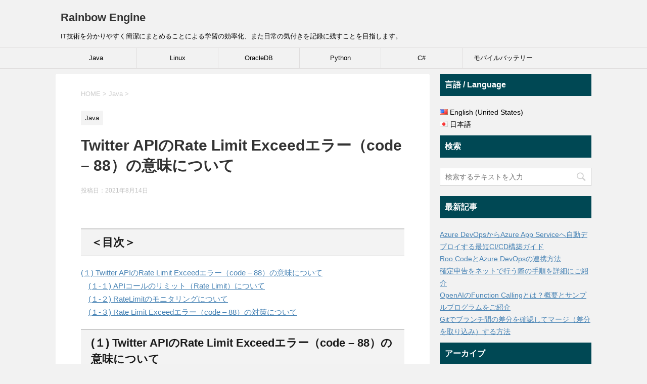

--- FILE ---
content_type: text/html; charset=UTF-8
request_url: https://rainbow-engine.com/twitter-api-ratelimit-exceed/
body_size: 17030
content:
<!DOCTYPE html>
<!--[if lt IE 7]>
<html class="ie6" lang="ja"> <![endif]-->
<!--[if IE 7]>
<html class="i7" lang="ja"> <![endif]-->
<!--[if IE 8]>
<html class="ie" lang="ja"> <![endif]-->
<!--[if gt IE 8]><!-->
<html lang="ja">
	<!--<![endif]-->
	<head prefix="og: http://ogp.me/ns# fb: http://ogp.me/ns/fb# article: http://ogp.me/ns/article#">
		<!-- Global site tag (gtag.js) - Google Analytics -->
		<script async src="https://www.googletagmanager.com/gtag/js?id=UA-92231090-1"></script>
		<script>
		  window.dataLayer = window.dataLayer || [];
		  function gtag(){dataLayer.push(arguments);}
		  gtag('js', new Date());

		  gtag('config', 'UA-92231090-1');
		</script>
		
		<script async src='//pagead2.googlesyndication.com/pagead/js/adsbygoogle.js'></script>
		<script>
		  (adsbygoogle = window.adsbygoogle || []).push({
			google_ad_client: "ca-pub-1449288898370393",
			enable_page_level_ads: true
		  });
		</script>
		
		<!-- 20190921 Yazaki Add : Use "Auto Load" mode of Google Code prettify : ダウンロード資産は使わず、オンラインを使用-->
		<script src="https://cdn.rawgit.com/google/code-prettify/master/loader/run_prettify.js?lang=vb"></script>
		
		<!-- 20220607 Yazaki Add : MathLatex で数式を左寄せにする方法 -->
		<script type="text/x-mathjax-config">
		MathJax.Hub.Config({
		  displayAlign: "left",
		  displayIndent: "1em"
		});
		</script>
		
		<meta charset="UTF-8" >
		<meta name="viewport" content="width=device-width,initial-scale=1.0,user-scalable=yes">
		<meta name="format-detection" content="telephone=no" >
		
		
		<link rel="alternate" type="application/rss+xml" title="Rainbow Engine RSS Feed" href="https://rainbow-engine.com/feed/" />
		<link rel="pingback" href="https://rainbow-engine.com/xmlrpc.php" >
		<!--[if lt IE 9]>
		<script src="http://css3-mediaqueries-js.googlecode.com/svn/trunk/css3-mediaqueries.js"></script>
		<script src="https://rainbow-engine.com/wp-content/themes/stinger8/js/html5shiv.js"></script>
		<![endif]-->
				<title>Twitter APIのRate Limit Exceedエラー（code – 88）の意味について &#8211; Rainbow Engine</title>
<meta name='robots' content='max-image-preview:large' />
<link rel='dns-prefetch' href='//codoc.jp' />
<link rel='dns-prefetch' href='//ajax.googleapis.com' />
<script id="wpp-js" src="https://rainbow-engine.com/wp-content/plugins/wordpress-popular-posts/assets/js/wpp.min.js?ver=7.3.3" data-sampling="0" data-sampling-rate="100" data-api-url="https://rainbow-engine.com/wp-json/wordpress-popular-posts" data-post-id="12109" data-token="49e8dfe978" data-lang="0" data-debug="0" type="text/javascript"></script>
<script type="text/javascript">
window._wpemojiSettings = {"baseUrl":"https:\/\/s.w.org\/images\/core\/emoji\/14.0.0\/72x72\/","ext":".png","svgUrl":"https:\/\/s.w.org\/images\/core\/emoji\/14.0.0\/svg\/","svgExt":".svg","source":{"concatemoji":"https:\/\/rainbow-engine.com\/wp-includes\/js\/wp-emoji-release.min.js?ver=6.2.8"}};
/*! This file is auto-generated */
!function(e,a,t){var n,r,o,i=a.createElement("canvas"),p=i.getContext&&i.getContext("2d");function s(e,t){p.clearRect(0,0,i.width,i.height),p.fillText(e,0,0);e=i.toDataURL();return p.clearRect(0,0,i.width,i.height),p.fillText(t,0,0),e===i.toDataURL()}function c(e){var t=a.createElement("script");t.src=e,t.defer=t.type="text/javascript",a.getElementsByTagName("head")[0].appendChild(t)}for(o=Array("flag","emoji"),t.supports={everything:!0,everythingExceptFlag:!0},r=0;r<o.length;r++)t.supports[o[r]]=function(e){if(p&&p.fillText)switch(p.textBaseline="top",p.font="600 32px Arial",e){case"flag":return s("\ud83c\udff3\ufe0f\u200d\u26a7\ufe0f","\ud83c\udff3\ufe0f\u200b\u26a7\ufe0f")?!1:!s("\ud83c\uddfa\ud83c\uddf3","\ud83c\uddfa\u200b\ud83c\uddf3")&&!s("\ud83c\udff4\udb40\udc67\udb40\udc62\udb40\udc65\udb40\udc6e\udb40\udc67\udb40\udc7f","\ud83c\udff4\u200b\udb40\udc67\u200b\udb40\udc62\u200b\udb40\udc65\u200b\udb40\udc6e\u200b\udb40\udc67\u200b\udb40\udc7f");case"emoji":return!s("\ud83e\udef1\ud83c\udffb\u200d\ud83e\udef2\ud83c\udfff","\ud83e\udef1\ud83c\udffb\u200b\ud83e\udef2\ud83c\udfff")}return!1}(o[r]),t.supports.everything=t.supports.everything&&t.supports[o[r]],"flag"!==o[r]&&(t.supports.everythingExceptFlag=t.supports.everythingExceptFlag&&t.supports[o[r]]);t.supports.everythingExceptFlag=t.supports.everythingExceptFlag&&!t.supports.flag,t.DOMReady=!1,t.readyCallback=function(){t.DOMReady=!0},t.supports.everything||(n=function(){t.readyCallback()},a.addEventListener?(a.addEventListener("DOMContentLoaded",n,!1),e.addEventListener("load",n,!1)):(e.attachEvent("onload",n),a.attachEvent("onreadystatechange",function(){"complete"===a.readyState&&t.readyCallback()})),(e=t.source||{}).concatemoji?c(e.concatemoji):e.wpemoji&&e.twemoji&&(c(e.twemoji),c(e.wpemoji)))}(window,document,window._wpemojiSettings);
</script>
<style type="text/css">
img.wp-smiley,
img.emoji {
	display: inline !important;
	border: none !important;
	box-shadow: none !important;
	height: 1em !important;
	width: 1em !important;
	margin: 0 0.07em !important;
	vertical-align: -0.1em !important;
	background: none !important;
	padding: 0 !important;
}
</style>
	<link rel='stylesheet' id='wp-block-library-css' href='https://rainbow-engine.com/wp-includes/css/dist/block-library/style.min.css?ver=6.2.8' type='text/css' media='all' />
<link rel='stylesheet' id='classic-theme-styles-css' href='https://rainbow-engine.com/wp-includes/css/classic-themes.min.css?ver=6.2.8' type='text/css' media='all' />
<style id='global-styles-inline-css' type='text/css'>
body{--wp--preset--color--black: #000000;--wp--preset--color--cyan-bluish-gray: #abb8c3;--wp--preset--color--white: #ffffff;--wp--preset--color--pale-pink: #f78da7;--wp--preset--color--vivid-red: #cf2e2e;--wp--preset--color--luminous-vivid-orange: #ff6900;--wp--preset--color--luminous-vivid-amber: #fcb900;--wp--preset--color--light-green-cyan: #7bdcb5;--wp--preset--color--vivid-green-cyan: #00d084;--wp--preset--color--pale-cyan-blue: #8ed1fc;--wp--preset--color--vivid-cyan-blue: #0693e3;--wp--preset--color--vivid-purple: #9b51e0;--wp--preset--gradient--vivid-cyan-blue-to-vivid-purple: linear-gradient(135deg,rgba(6,147,227,1) 0%,rgb(155,81,224) 100%);--wp--preset--gradient--light-green-cyan-to-vivid-green-cyan: linear-gradient(135deg,rgb(122,220,180) 0%,rgb(0,208,130) 100%);--wp--preset--gradient--luminous-vivid-amber-to-luminous-vivid-orange: linear-gradient(135deg,rgba(252,185,0,1) 0%,rgba(255,105,0,1) 100%);--wp--preset--gradient--luminous-vivid-orange-to-vivid-red: linear-gradient(135deg,rgba(255,105,0,1) 0%,rgb(207,46,46) 100%);--wp--preset--gradient--very-light-gray-to-cyan-bluish-gray: linear-gradient(135deg,rgb(238,238,238) 0%,rgb(169,184,195) 100%);--wp--preset--gradient--cool-to-warm-spectrum: linear-gradient(135deg,rgb(74,234,220) 0%,rgb(151,120,209) 20%,rgb(207,42,186) 40%,rgb(238,44,130) 60%,rgb(251,105,98) 80%,rgb(254,248,76) 100%);--wp--preset--gradient--blush-light-purple: linear-gradient(135deg,rgb(255,206,236) 0%,rgb(152,150,240) 100%);--wp--preset--gradient--blush-bordeaux: linear-gradient(135deg,rgb(254,205,165) 0%,rgb(254,45,45) 50%,rgb(107,0,62) 100%);--wp--preset--gradient--luminous-dusk: linear-gradient(135deg,rgb(255,203,112) 0%,rgb(199,81,192) 50%,rgb(65,88,208) 100%);--wp--preset--gradient--pale-ocean: linear-gradient(135deg,rgb(255,245,203) 0%,rgb(182,227,212) 50%,rgb(51,167,181) 100%);--wp--preset--gradient--electric-grass: linear-gradient(135deg,rgb(202,248,128) 0%,rgb(113,206,126) 100%);--wp--preset--gradient--midnight: linear-gradient(135deg,rgb(2,3,129) 0%,rgb(40,116,252) 100%);--wp--preset--duotone--dark-grayscale: url('#wp-duotone-dark-grayscale');--wp--preset--duotone--grayscale: url('#wp-duotone-grayscale');--wp--preset--duotone--purple-yellow: url('#wp-duotone-purple-yellow');--wp--preset--duotone--blue-red: url('#wp-duotone-blue-red');--wp--preset--duotone--midnight: url('#wp-duotone-midnight');--wp--preset--duotone--magenta-yellow: url('#wp-duotone-magenta-yellow');--wp--preset--duotone--purple-green: url('#wp-duotone-purple-green');--wp--preset--duotone--blue-orange: url('#wp-duotone-blue-orange');--wp--preset--font-size--small: 13px;--wp--preset--font-size--medium: 20px;--wp--preset--font-size--large: 36px;--wp--preset--font-size--x-large: 42px;--wp--preset--spacing--20: 0.44rem;--wp--preset--spacing--30: 0.67rem;--wp--preset--spacing--40: 1rem;--wp--preset--spacing--50: 1.5rem;--wp--preset--spacing--60: 2.25rem;--wp--preset--spacing--70: 3.38rem;--wp--preset--spacing--80: 5.06rem;--wp--preset--shadow--natural: 6px 6px 9px rgba(0, 0, 0, 0.2);--wp--preset--shadow--deep: 12px 12px 50px rgba(0, 0, 0, 0.4);--wp--preset--shadow--sharp: 6px 6px 0px rgba(0, 0, 0, 0.2);--wp--preset--shadow--outlined: 6px 6px 0px -3px rgba(255, 255, 255, 1), 6px 6px rgba(0, 0, 0, 1);--wp--preset--shadow--crisp: 6px 6px 0px rgba(0, 0, 0, 1);}:where(.is-layout-flex){gap: 0.5em;}body .is-layout-flow > .alignleft{float: left;margin-inline-start: 0;margin-inline-end: 2em;}body .is-layout-flow > .alignright{float: right;margin-inline-start: 2em;margin-inline-end: 0;}body .is-layout-flow > .aligncenter{margin-left: auto !important;margin-right: auto !important;}body .is-layout-constrained > .alignleft{float: left;margin-inline-start: 0;margin-inline-end: 2em;}body .is-layout-constrained > .alignright{float: right;margin-inline-start: 2em;margin-inline-end: 0;}body .is-layout-constrained > .aligncenter{margin-left: auto !important;margin-right: auto !important;}body .is-layout-constrained > :where(:not(.alignleft):not(.alignright):not(.alignfull)){max-width: var(--wp--style--global--content-size);margin-left: auto !important;margin-right: auto !important;}body .is-layout-constrained > .alignwide{max-width: var(--wp--style--global--wide-size);}body .is-layout-flex{display: flex;}body .is-layout-flex{flex-wrap: wrap;align-items: center;}body .is-layout-flex > *{margin: 0;}:where(.wp-block-columns.is-layout-flex){gap: 2em;}.has-black-color{color: var(--wp--preset--color--black) !important;}.has-cyan-bluish-gray-color{color: var(--wp--preset--color--cyan-bluish-gray) !important;}.has-white-color{color: var(--wp--preset--color--white) !important;}.has-pale-pink-color{color: var(--wp--preset--color--pale-pink) !important;}.has-vivid-red-color{color: var(--wp--preset--color--vivid-red) !important;}.has-luminous-vivid-orange-color{color: var(--wp--preset--color--luminous-vivid-orange) !important;}.has-luminous-vivid-amber-color{color: var(--wp--preset--color--luminous-vivid-amber) !important;}.has-light-green-cyan-color{color: var(--wp--preset--color--light-green-cyan) !important;}.has-vivid-green-cyan-color{color: var(--wp--preset--color--vivid-green-cyan) !important;}.has-pale-cyan-blue-color{color: var(--wp--preset--color--pale-cyan-blue) !important;}.has-vivid-cyan-blue-color{color: var(--wp--preset--color--vivid-cyan-blue) !important;}.has-vivid-purple-color{color: var(--wp--preset--color--vivid-purple) !important;}.has-black-background-color{background-color: var(--wp--preset--color--black) !important;}.has-cyan-bluish-gray-background-color{background-color: var(--wp--preset--color--cyan-bluish-gray) !important;}.has-white-background-color{background-color: var(--wp--preset--color--white) !important;}.has-pale-pink-background-color{background-color: var(--wp--preset--color--pale-pink) !important;}.has-vivid-red-background-color{background-color: var(--wp--preset--color--vivid-red) !important;}.has-luminous-vivid-orange-background-color{background-color: var(--wp--preset--color--luminous-vivid-orange) !important;}.has-luminous-vivid-amber-background-color{background-color: var(--wp--preset--color--luminous-vivid-amber) !important;}.has-light-green-cyan-background-color{background-color: var(--wp--preset--color--light-green-cyan) !important;}.has-vivid-green-cyan-background-color{background-color: var(--wp--preset--color--vivid-green-cyan) !important;}.has-pale-cyan-blue-background-color{background-color: var(--wp--preset--color--pale-cyan-blue) !important;}.has-vivid-cyan-blue-background-color{background-color: var(--wp--preset--color--vivid-cyan-blue) !important;}.has-vivid-purple-background-color{background-color: var(--wp--preset--color--vivid-purple) !important;}.has-black-border-color{border-color: var(--wp--preset--color--black) !important;}.has-cyan-bluish-gray-border-color{border-color: var(--wp--preset--color--cyan-bluish-gray) !important;}.has-white-border-color{border-color: var(--wp--preset--color--white) !important;}.has-pale-pink-border-color{border-color: var(--wp--preset--color--pale-pink) !important;}.has-vivid-red-border-color{border-color: var(--wp--preset--color--vivid-red) !important;}.has-luminous-vivid-orange-border-color{border-color: var(--wp--preset--color--luminous-vivid-orange) !important;}.has-luminous-vivid-amber-border-color{border-color: var(--wp--preset--color--luminous-vivid-amber) !important;}.has-light-green-cyan-border-color{border-color: var(--wp--preset--color--light-green-cyan) !important;}.has-vivid-green-cyan-border-color{border-color: var(--wp--preset--color--vivid-green-cyan) !important;}.has-pale-cyan-blue-border-color{border-color: var(--wp--preset--color--pale-cyan-blue) !important;}.has-vivid-cyan-blue-border-color{border-color: var(--wp--preset--color--vivid-cyan-blue) !important;}.has-vivid-purple-border-color{border-color: var(--wp--preset--color--vivid-purple) !important;}.has-vivid-cyan-blue-to-vivid-purple-gradient-background{background: var(--wp--preset--gradient--vivid-cyan-blue-to-vivid-purple) !important;}.has-light-green-cyan-to-vivid-green-cyan-gradient-background{background: var(--wp--preset--gradient--light-green-cyan-to-vivid-green-cyan) !important;}.has-luminous-vivid-amber-to-luminous-vivid-orange-gradient-background{background: var(--wp--preset--gradient--luminous-vivid-amber-to-luminous-vivid-orange) !important;}.has-luminous-vivid-orange-to-vivid-red-gradient-background{background: var(--wp--preset--gradient--luminous-vivid-orange-to-vivid-red) !important;}.has-very-light-gray-to-cyan-bluish-gray-gradient-background{background: var(--wp--preset--gradient--very-light-gray-to-cyan-bluish-gray) !important;}.has-cool-to-warm-spectrum-gradient-background{background: var(--wp--preset--gradient--cool-to-warm-spectrum) !important;}.has-blush-light-purple-gradient-background{background: var(--wp--preset--gradient--blush-light-purple) !important;}.has-blush-bordeaux-gradient-background{background: var(--wp--preset--gradient--blush-bordeaux) !important;}.has-luminous-dusk-gradient-background{background: var(--wp--preset--gradient--luminous-dusk) !important;}.has-pale-ocean-gradient-background{background: var(--wp--preset--gradient--pale-ocean) !important;}.has-electric-grass-gradient-background{background: var(--wp--preset--gradient--electric-grass) !important;}.has-midnight-gradient-background{background: var(--wp--preset--gradient--midnight) !important;}.has-small-font-size{font-size: var(--wp--preset--font-size--small) !important;}.has-medium-font-size{font-size: var(--wp--preset--font-size--medium) !important;}.has-large-font-size{font-size: var(--wp--preset--font-size--large) !important;}.has-x-large-font-size{font-size: var(--wp--preset--font-size--x-large) !important;}
.wp-block-navigation a:where(:not(.wp-element-button)){color: inherit;}
:where(.wp-block-columns.is-layout-flex){gap: 2em;}
.wp-block-pullquote{font-size: 1.5em;line-height: 1.6;}
</style>
<link rel='stylesheet' id='bogo-css' href='https://rainbow-engine.com/wp-content/plugins/bogo/includes/css/style.css?ver=3.2.1' type='text/css' media='all' />
<link rel='stylesheet' id='jquery-smooth-scroll-css' href='https://rainbow-engine.com/wp-content/plugins/jquery-smooth-scroll/css/style.css?ver=6.2.8' type='text/css' media='all' />
<link rel='stylesheet' id='wordpress-popular-posts-css-css' href='https://rainbow-engine.com/wp-content/plugins/wordpress-popular-posts/assets/css/wpp.css?ver=7.3.3' type='text/css' media='all' />
<link rel='stylesheet' id='normalize-css' href='https://rainbow-engine.com/wp-content/themes/stinger8/css/normalize.css?ver=1.5.9' type='text/css' media='all' />
<link rel='stylesheet' id='font-awesome-css' href='https://rainbow-engine.com/wp-content/themes/stinger8/css/fontawesome/css/font-awesome.min.css?ver=4.5.0' type='text/css' media='all' />
<link rel='stylesheet' id='style-css' href='https://rainbow-engine.com/wp-content/themes/stinger8/style.css?ver=6.2.8' type='text/css' media='all' />
<script type='text/javascript'  src='https://codoc.jp/js/cms.js?ver=6.2.8' id='codoc-injector-js-js'  data-usercode="zLvNP1zpnw" defer></script>
<script type='text/javascript' src='//ajax.googleapis.com/ajax/libs/jquery/1.11.3/jquery.min.js?ver=1.11.3' id='jquery-js'></script>
<link rel="https://api.w.org/" href="https://rainbow-engine.com/wp-json/" /><link rel="alternate" type="application/json" href="https://rainbow-engine.com/wp-json/wp/v2/posts/12109" /><link rel="canonical" href="https://rainbow-engine.com/twitter-api-ratelimit-exceed/" />
<link rel='shortlink' href='https://rainbow-engine.com/?p=12109' />
<link rel="alternate" type="application/json+oembed" href="https://rainbow-engine.com/wp-json/oembed/1.0/embed?url=https%3A%2F%2Frainbow-engine.com%2Ftwitter-api-ratelimit-exceed%2F" />
<link rel="alternate" type="text/xml+oembed" href="https://rainbow-engine.com/wp-json/oembed/1.0/embed?url=https%3A%2F%2Frainbow-engine.com%2Ftwitter-api-ratelimit-exceed%2F&#038;format=xml" />

	<!--wp code prettify-->            <style id="wpp-loading-animation-styles">@-webkit-keyframes bgslide{from{background-position-x:0}to{background-position-x:-200%}}@keyframes bgslide{from{background-position-x:0}to{background-position-x:-200%}}.wpp-widget-block-placeholder,.wpp-shortcode-placeholder{margin:0 auto;width:60px;height:3px;background:#dd3737;background:linear-gradient(90deg,#dd3737 0%,#571313 10%,#dd3737 100%);background-size:200% auto;border-radius:3px;-webkit-animation:bgslide 1s infinite linear;animation:bgslide 1s infinite linear}</style>
            <link rel="alternate" type="application/rss+xml" title="RSS" href="https://rainbow-engine.com/rsslatest.xml" />		<style type="text/css" id="wp-custom-css">
			/*
ここに独自の CSS を追加することができます。

詳しくは上のヘルプアイコンをクリックしてください。
*/
/*2017/08/12追加*/
* {
    font-family: arial,'ＭＳ Ｐゴシック',helvetica,osaka,Hiragino Kaku Gothic Pro,sans-serif;
}		</style>
			</head>
	<body class="post-template-default single single-post postid-12109 single-format-standard ja codoc-theme-blue locale-ja" >
			<div id="st-ami">
				<div id="wrapper">
				<div id="wrapper-in">
					<header>
						<div id="headbox-bg">
							<div class="clearfix" id="headbox">
								<nav id="s-navi" class="pcnone">
	<dl class="acordion">
		<dt class="trigger">
			<p><span class="op"><i class="fa fa-bars"></i></span></p>
		</dt>

		<dd class="acordion_tree">
						<div class="menu-rainbowplanet-container"><ul id="menu-rainbowplanet" class="menu"><li id="menu-item-2105" class="menu-item menu-item-type-taxonomy menu-item-object-category current-post-ancestor current-menu-parent current-post-parent menu-item-2105"><a href="https://rainbow-engine.com/category/java/">Java</a></li>
<li id="menu-item-2103" class="menu-item menu-item-type-taxonomy menu-item-object-category menu-item-2103"><a href="https://rainbow-engine.com/category/linux/">Linux</a></li>
<li id="menu-item-2104" class="menu-item menu-item-type-taxonomy menu-item-object-category menu-item-2104"><a href="https://rainbow-engine.com/category/oracle/">OracleDB</a></li>
<li id="menu-item-9160" class="menu-item menu-item-type-taxonomy menu-item-object-category menu-item-9160"><a href="https://rainbow-engine.com/category/python/">Python</a></li>
<li id="menu-item-9161" class="menu-item menu-item-type-taxonomy menu-item-object-category menu-item-9161"><a href="https://rainbow-engine.com/category/csharp/">C#</a></li>
<li id="menu-item-9162" class="menu-item menu-item-type-taxonomy menu-item-object-category menu-item-9162"><a href="https://rainbow-engine.com/category/laptop/mobilebattery/">モバイルバッテリー</a></li>
</ul></div>			<div class="clear"></div>

		</dd>
	</dl>
</nav>
									<div id="header-l">
									<!-- ロゴ又はブログ名 -->
									<p class="sitename">
										<a href="https://rainbow-engine.com/">
											Rainbow Engine										</a>
									</p>
									<!-- ロゴ又はブログ名ここまで -->
									<!-- キャプション -->
																			<p class="descr">
											IT技術を分かりやすく簡潔にまとめることによる学習の効率化、また日常の気付きを記録に残すことを目指します。										</p>
																		</div><!-- /#header-l -->

							</div><!-- /#headbox-bg -->
						</div><!-- /#headbox clearfix -->

						<div id="gazou-wide">
										<div id="st-menubox">
			<div id="st-menuwide">
				<nav class="smanone clearfix"><ul id="menu-rainbowplanet-1" class="menu"><li class="menu-item menu-item-type-taxonomy menu-item-object-category current-post-ancestor current-menu-parent current-post-parent menu-item-2105"><a href="https://rainbow-engine.com/category/java/">Java</a></li>
<li class="menu-item menu-item-type-taxonomy menu-item-object-category menu-item-2103"><a href="https://rainbow-engine.com/category/linux/">Linux</a></li>
<li class="menu-item menu-item-type-taxonomy menu-item-object-category menu-item-2104"><a href="https://rainbow-engine.com/category/oracle/">OracleDB</a></li>
<li class="menu-item menu-item-type-taxonomy menu-item-object-category menu-item-9160"><a href="https://rainbow-engine.com/category/python/">Python</a></li>
<li class="menu-item menu-item-type-taxonomy menu-item-object-category menu-item-9161"><a href="https://rainbow-engine.com/category/csharp/">C#</a></li>
<li class="menu-item menu-item-type-taxonomy menu-item-object-category menu-item-9162"><a href="https://rainbow-engine.com/category/laptop/mobilebattery/">モバイルバッテリー</a></li>
</ul></nav>			</div>
		</div>
	
							
						</div>
						<!-- /gazou -->

					</header>
					<div id="content-w">
<div id="content" class="clearfix">
	<div id="contentInner">

		<div class="st-main">

			<!-- ぱんくず -->
			<section id="breadcrumb">
			<ol itemscope itemtype="http://schema.org/BreadcrumbList">
					 <li itemprop="itemListElement" itemscope
      itemtype="http://schema.org/ListItem"><a href="https://rainbow-engine.com" itemprop="item"><span itemprop="name">HOME</span></a> > <meta itemprop="position" content="1" /></li>
									<li itemprop="itemListElement" itemscope
      itemtype="http://schema.org/ListItem"><a href="https://rainbow-engine.com/category/java/" itemprop="item">
					<span itemprop="name">Java</span> </a> &gt;<meta itemprop="position" content="2" /></li> 
							</ol>
			</section>
			<!--/ ぱんくず -->

			<div id="post-12109" class="st-post post-12109 post type-post status-publish format-standard has-post-thumbnail hentry category-java ja">
				<article>
					<!--ループ開始 -->
										
										<p class="st-catgroup">
					<a href="https://rainbow-engine.com/category/java/" title="View all posts in Java" rel="category tag"><span class="catname st-catid8">Java</span></a>					</p>
									

					<h1 class="entry-title">Twitter APIのRate Limit Exceedエラー（code – 88）の意味について</h1>

					<div class="blogbox">
						<p><span class="kdate">
															投稿日：<time class="updated" datetime="2021-08-14T10:08:18+0900">2021年8月14日</time>
													</span></p>
					</div>

					<div class="mainbox">
							<div class="entry-content">
								<p>&nbsp;</p>
<h2 id="mokuji">＜目次＞</h2>
<p><a href="#IT0421_title1">(１) Twitter APIのRate Limit Exceedエラー（code – 88）の意味について</a><br />
　<a href="#IT0421_title1-1">(１-１) APIコールのリミット（Rate Limit）について</a><br />
　<a href="#IT0421_title1-2">(１-２) RateLimitのモニタリングについて</a><br />
　<a href="#IT0421_title1-3">(１-３) Rate Limit Exceedエラー（code – 88）の対策について</a></p>
<h2 id="IT0421_title1">(１) Twitter APIのRate Limit Exceedエラー（code – 88）の意味について</h2>
<p>Twitter APIを使っていると、多くの方は次のエラーメッセージに遭遇した事があるのでは？と思います。本記事ではこのエラーの内容や原因についてご紹介致します（対処方法は下記の別記事をご参照ください）。</p>
<p>⇒<a href="https://rainbow-engine.com/twitter-api-avoid-ratelimit/" target="_blank" rel="noopener">（参考）Rate Limit Exceedエラー（code – 88）を回避するための簡易的な対策について</a></p>
<p>（エラーメッセージ）</p>
<pre class="prettyprint linenums">429:Returned in API v1.1 when a request cannot be served due to the application&#39;s rate limit having been exhausted for the resource. See Rate Limiting in API v1.1.(https:&#47;&#47;dev.twitter.com&#47;docs&#47;rate-limiting&#47;1.1)
message - Rate limit exceeded
code - 88
</pre>
<p>
（図１１１）<br />
<img decoding="async" src="https://rainbow-engine.com/wp-content/uploads/2021/08/RP-IT0422_TwitterAPI_RateLimitExceed_Intro/RP-IT0422_111_RateLimitExceed.jpg" alt="" /></p>
<h3 id="IT0421_title1-1">(１-１) APIコールのリミット（Rate Limit）について</h3>
<div>Twitter APIの各APIエンドポイントには、混雑緩和のための「Rate Limit」があり、直近の15分枠でコールできるAPIの回数をエンドポイント毎に設定しています。</div>
<div> </div>
<div><a href="https://developer.twitter.com/en/docs/twitter-api/v1/rate-limits" target="_blank" rel="noopener">https://developer.twitter.com/en/docs/twitter-api/v1/rate-limits</a></div>
<div> </div>
<div>例えば、フォロワーの情報を取得する「GET followers/list」の場合、「Requests / window per user」の値が15になっているので、直近の15分枠で15回しかエンドポイントをコールできない、といったイメージになります。なので、もし15分枠の間に15回のコールを使い切った場合は、最大で15分待てば枠が全回復するイメージになります。</div>
<div> </div>
<div>そしてTwitter4jのようなライブラリを使用してTwitterのAPIを使用する場合、最初は「Twitter4jのメソッドの名前」と「コールされるエンドポイントの名前」が紐づきにくいかも知れないので、いくつかの主要なエンドポイントについて、その情報を紐づけした一覧を掲載します（※すみません、一部？の箇所があります）</div>
<div> </div>
<div>（表）</div>
<div>
<table width="703">
<tbody>
<tr>
<td width="86">区分</td>
<td width="86">Twitter4jメソッド名</td>
<td width="207">コールするAPI名</td>
<td width="81">リクエスト数上限／15分</td>
<td width="81">標準件数／ページ</td>
<td width="81">最大件数／ページ</td>
<td width="81">クエリ可能件数／15分</td>
</tr>
<tr>
<td width="86">共通</td>
<td width="86">showUser</td>
<td width="207">GET users/:id</td>
<td width="81">900</td>
<td width="81">1</td>
<td width="81">1</td>
<td width="81">900</td>
</tr>
<tr>
<td width="86">ツイート検索</td>
<td width="86">search</td>
<td width="207">GET search/tweets</td>
<td width="81">180</td>
<td width="81">ヒットした数による</td>
<td width="81">？</td>
<td width="81">180</td>
</tr>
<tr>
<td width="86">ツイート検索</td>
<td width="86">searchUsers</td>
<td width="207">GET users/search</td>
<td width="81">900</td>
<td width="81">20</td>
<td width="81">？</td>
<td width="81">900</td>
</tr>
<tr>
<td width="86">ツイート検索</td>
<td width="86">getUserTimeline</td>
<td width="207">GET statuses/user_timeline</td>
<td width="81">900</td>
<td width="81">20</td>
<td width="81">20</td>
<td width="81">900</td>
</tr>
<tr>
<td width="86">フォロワー系</td>
<td width="86">getFollowersList</td>
<td width="207">GET followers/list</td>
<td width="81">15</td>
<td width="81">20</td>
<td width="81">200</td>
<td width="81">3000</td>
</tr>
<tr>
<td width="86">フォロワー系</td>
<td width="86">getFollowersIDｓ</td>
<td width="207">GET followers/ids</td>
<td width="81">15</td>
<td width="81">？</td>
<td width="81">5000</td>
<td width="81">75000</td>
</tr>
<tr>
<td width="86">フォロー系</td>
<td width="86">getFriendsList</td>
<td width="207">GET friends/list</td>
<td width="81">15</td>
<td width="81">20</td>
<td width="81">200</td>
<td width="81">3000</td>
</tr>
<tr>
<td width="86">フォロー系</td>
<td width="86">getFriendsIDs</td>
<td width="207">GET friends/ids</td>
<td width="81">15</td>
<td width="81">？</td>
<td width="81">5000</td>
<td width="81">75000</td>
</tr>
<tr>
<td width="86">リツイート者一覧</td>
<td width="86">getRetweets</td>
<td width="207">GET statuses/retweets/:id</td>
<td width="81">75</td>
<td width="81">100</td>
<td width="81">100</td>
<td width="81">7500</td>
</tr>
<tr>
<td width="86">リツイートID一覧</td>
<td width="86">getRetweeterIDs</td>
<td width="207">GET statuses/retweeters/ids</td>
<td width="81">75</td>
<td width="81">？</td>
<td width="81">200</td>
<td width="81">15000</td>
</tr>
</tbody>
</table>
</div>
<p>＞<a href="#mokuji">目次にもどる</a></p>
<h3 id="IT0421_title1-2">(１-２) RateLimitのモニタリングについて</h3>
<div>Twitter4jのライブラリを使われている場合の例となり恐縮ですが、RateLimitの状況をモニタリングするためのメソッドも用意されており、比較的簡単に状況を監視する事ができます。</div>
<div> </div>
<div>まず、全エンドポイントの状況を知るためにTwitter4jの「getRateLimitStatus」メソッドを用いると、RateLimitStatusのMapを返却してくれます。</div>
<div> </div>
<div>
<pre class="prettyprint linenums">ratelimits = &#91;Twitter型インスタンス&#93;.getRateLimitStatus();
</pre>
<p>
返却されるデータは次のようなイメージです↓。</p>
<p><a href="https://rainbow-engine.com/wp-content/uploads/2021/08/RP-IT0422_TwitterAPI_RateLimitExceed_Intro/TwitterRateLimit.txt">⇒（参考）返却データイメージ</a></p>
<p>あとは、このMapの各キーをループするなりして、欲しいエンドポイントの情報を抜き出す事で、現在の状況をリアルタイムに把握する事ができます。以下はそのコードのイメージです。</p>
<pre class="prettyprint linenums">&#47;&#47;# RateLimit情報をMapに格納
Map&lt;String,RateLimitStatus&gt; ratelimits = new TreeMap&lt;&gt;();
ratelimits = &#91;Twitter型インスタンス&#93;.getRateLimitStatus();
&#47;&#47;# 探したいエンドポイントの残数を取得していく
for(String endpoint : ratelimits.keySet()) {
    if(endpoint.equals(RoutingTable.ep_showUser)) {                             
        RateLimitStatus status = ratelimits.get(endpoint);
        remain_showuser = status.getRemaining();
        total_showuser = status.getLimit();

    }else if(endpoint.equals(RoutingTable.ep_search)) {                         
        RateLimitStatus status = ratelimits.get(endpoint);
        remain_search = status.getRemaining();
        total_search = status.getLimit();
    }else if・・・
	&#47;&#47;～エンドポイントの数だけ続く～
</pre>
</div>
<p>
＞<a href="#mokuji">目次にもどる</a></p>
<h3 id="IT0421_title1-3">(１-３) Rate Limit Exceedエラー（code – 88）の対策について</h3>
<div>別記事にてご紹介していますので、もし良ければご参照ください。</div>
<div> </div>
<div>⇒<a href="https://rainbow-engine.com/twitter-api-avoid-ratelimit/" target="_blank" rel="noopener">（参考）Twitter APIのRate Limit Exceedエラー（code – 88）を回避するための簡易的な対策について</a></div>
<div> </div>
<p>＞<a href="#mokuji">目次にもどる</a></p>

<div style="font-size: 0px; height: 0px; line-height: 0px; margin: 0; padding: 0; clear: both;"></div>							</div>
						<div class="adbox">

						<p style="display:none">Adsense審査用広告コード</p>			<div class="textwidget"><p><script async src="//pagead2.googlesyndication.com/pagead/js/adsbygoogle.js"></script><br />
<script>
  (adsbygoogle = window.adsbygoogle || []).push({
    google_ad_client: "ca-pub-1449288898370393",
    enable_page_level_ads: true
  });
</script></p>
</div>
					
	
									<div style="padding-top:10px;">
					<p style="display:none">Adsense審査用広告コード</p>			<div class="textwidget"><p><script async src="//pagead2.googlesyndication.com/pagead/js/adsbygoogle.js"></script><br />
<script>
  (adsbygoogle = window.adsbygoogle || []).push({
    google_ad_client: "ca-pub-1449288898370393",
    enable_page_level_ads: true
  });
</script></p>
</div>
						</div>
					
	</div>
		
							
					</div><!-- .mainboxここまで -->
	
							<div class="sns">
	<ul class="clearfix">
		<!--ツイートボタン-->
		<li class="twitter"> 
		<a onclick="window.open('//twitter.com/intent/tweet?url=https%3A%2F%2Frainbow-engine.com%2Ftwitter-api-ratelimit-exceed%2F&text=Twitter+API%E3%81%AERate+Limit+Exceed%E3%82%A8%E3%83%A9%E3%83%BC%EF%BC%88code+%E2%80%93+88%EF%BC%89%E3%81%AE%E6%84%8F%E5%91%B3%E3%81%AB%E3%81%A4%E3%81%84%E3%81%A6&tw_p=tweetbutton', '', 'width=500,height=450'); return false;"><i class="fa fa-twitter"></i><span class="snstext " >Twitter</span></a>
		</li>

		<!--Facebookボタン-->      
		<li class="facebook">
		<a href="//www.facebook.com/sharer.php?src=bm&u=https%3A%2F%2Frainbow-engine.com%2Ftwitter-api-ratelimit-exceed%2F&t=Twitter+API%E3%81%AERate+Limit+Exceed%E3%82%A8%E3%83%A9%E3%83%BC%EF%BC%88code+%E2%80%93+88%EF%BC%89%E3%81%AE%E6%84%8F%E5%91%B3%E3%81%AB%E3%81%A4%E3%81%84%E3%81%A6" target="_blank"><i class="fa fa-facebook"></i><span class="snstext " >Facebook</span>
		</a>
		</li>

		<!--Google+1ボタン-->
		<li class="googleplus">
		<a href="https://plus.google.com/share?url=https%3A%2F%2Frainbow-engine.com%2Ftwitter-api-ratelimit-exceed%2F" target="_blank"><i class="fa fa-google-plus"></i><span class="snstext " >Google+</span></a>
		</li>

		<!--ポケットボタン-->      
		<li class="pocket">
		<a onclick="window.open('//getpocket.com/edit?url=https%3A%2F%2Frainbow-engine.com%2Ftwitter-api-ratelimit-exceed%2F&title=Twitter+API%E3%81%AERate+Limit+Exceed%E3%82%A8%E3%83%A9%E3%83%BC%EF%BC%88code+%E2%80%93+88%EF%BC%89%E3%81%AE%E6%84%8F%E5%91%B3%E3%81%AB%E3%81%A4%E3%81%84%E3%81%A6', '', 'width=500,height=350'); return false;"><i class="fa fa-get-pocket"></i><span class="snstext " >Pocket</span></a></li>

		<!--はてブボタン-->  
		<li class="hatebu">       
			<a href="//b.hatena.ne.jp/entry/https://rainbow-engine.com/twitter-api-ratelimit-exceed/" class="hatena-bookmark-button" data-hatena-bookmark-layout="simple" title="Twitter APIのRate Limit Exceedエラー（code – 88）の意味について"><span style="font-weight:bold" class="fa-hatena">B!</span><span class="snstext " >はてブ</span>
			</a><script type="text/javascript" src="//b.st-hatena.com/js/bookmark_button.js" charset="utf-8" async="async"></script>

		</li>

		<!--LINEボタン-->   
		<li class="line">
		<a href="//line.me/R/msg/text/?Twitter+API%E3%81%AERate+Limit+Exceed%E3%82%A8%E3%83%A9%E3%83%BC%EF%BC%88code+%E2%80%93+88%EF%BC%89%E3%81%AE%E6%84%8F%E5%91%B3%E3%81%AB%E3%81%A4%E3%81%84%E3%81%A6%0Ahttps%3A%2F%2Frainbow-engine.com%2Ftwitter-api-ratelimit-exceed%2F" target="_blank"><i class="fa fa-comment" aria-hidden="true"></i><span class="snstext" >LINE</span></a>
		</li>     
	</ul>

	</div> 

						<p class="tagst">
							<i class="fa fa-folder-open-o" aria-hidden="true"></i>-<a href="https://rainbow-engine.com/category/java/" rel="category tag">Java</a><br/>
													</p>

					<p>執筆者：<a href="https://rainbow-engine.com/author/yazaki_0813/" title="RainbowEngine の投稿" rel="author">RainbowEngine</a></p>


										<!--ループ終了-->
			</article>

					<div class="st-aside">

						<hr class="hrcss" />
<div id="comments">
     	<div id="respond" class="comment-respond">
		<p id="st-reply-title" class="comment-reply-title">comment <small><a rel="nofollow" id="cancel-comment-reply-link" href="/twitter-api-ratelimit-exceed/#respond" style="display:none;">コメントをキャンセル</a></small></p><form action="https://rainbow-engine.com/wp-comments-post.php" method="post" id="commentform" class="comment-form"><p class="comment-notes"><span id="email-notes">メールアドレスが公開されることはありません。</span> <span class="required-field-message"><span class="required">※</span> が付いている欄は必須項目です</span></p><p class="comment-form-comment"><label for="comment">コメント <span class="required">※</span></label> <textarea autocomplete="new-password"  id="b902c8eb46"  name="b902c8eb46"   cols="45" rows="8" maxlength="65525" required="required"></textarea><textarea id="comment" aria-label="hp-comment" aria-hidden="true" name="comment" autocomplete="new-password" style="padding:0 !important;clip:rect(1px, 1px, 1px, 1px) !important;position:absolute !important;white-space:nowrap !important;height:1px !important;width:1px !important;overflow:hidden !important;" tabindex="-1"></textarea><script data-noptimize>document.getElementById("comment").setAttribute( "id", "a3f2e7aace40ef27ba7d2c3e5373e749" );document.getElementById("b902c8eb46").setAttribute( "id", "comment" );</script></p><p class="comment-form-author"><label for="author">名前 <span class="required">※</span></label> <input id="author" name="author" type="text" value="" size="30" maxlength="245" autocomplete="name" required="required" /></p>
<p class="comment-form-email"><label for="email">メール <span class="required">※</span></label> <input id="email" name="email" type="text" value="" size="30" maxlength="100" aria-describedby="email-notes" autocomplete="email" required="required" /></p>
<p class="comment-form-url"><label for="url">サイト</label> <input id="url" name="url" type="text" value="" size="30" maxlength="200" autocomplete="url" /></p>
<p class="comment-form-cookies-consent"><input id="wp-comment-cookies-consent" name="wp-comment-cookies-consent" type="checkbox" value="yes" /> <label for="wp-comment-cookies-consent">次回のコメントで使用するためブラウザーに自分の名前、メールアドレス、サイトを保存する。</label></p>
<p class="form-submit"><input name="submit" type="submit" id="submit" class="submit" value="コメントを送る" /> <input type='hidden' name='comment_post_ID' value='12109' id='comment_post_ID' />
<input type='hidden' name='comment_parent' id='comment_parent' value='0' />
</p></form>	</div><!-- #respond -->
	</div>

<!-- END singer -->

						<!--関連記事-->
						<p class="point"><span class="point-in">関連記事</span></p>
<div class="kanren">
							<dl class="clearfix">
				<dt><a href="https://rainbow-engine.com/java-abstract-introduction/">
													<img src="https://rainbow-engine.com/wp-content/uploads/2020/10/RP-IT0143_Java_abstract/RP-IT0143_151_SamplePG.jpg"  alt="" decoding="async" loading="lazy" />											</a></dt>
				<dd>
					<p class="kanren-t"><a href="https://rainbow-engine.com/java-abstract-introduction/">
							Javaのabstractとは？抽象クラスの概要やサンプルPGをご紹介						</a></p>

					<div class="smanone2">
						<p>＜目次＞ (１) Javaのabstractとは？抽象クラスの概要やサンプルPGをご紹介 　(１-１) 抽象クラス（abstract）とは 　(１-２) 抽象クラスの目的や用途 　(１-３) 抽象クラ &#8230; </p>
					</div>
				</dd>
			</dl>
					<dl class="clearfix">
				<dt><a href="https://rainbow-engine.com/java-read-files/">
													<img src="https://rainbow-engine.com/wp-content/uploads/2020/12/RP-IT0200_Java_Read_File/RP-IT0200_111_JavaReadFile.jpg"  alt="" decoding="async" loading="lazy" />											</a></dt>
				<dd>
					<p class="kanren-t"><a href="https://rainbow-engine.com/java-read-files/">
							Javaでファイル読み込みを行う方法＋サンプルプログラムもご紹介						</a></p>

					<div class="smanone2">
						<p>＜目次＞ (１) Javaでファイル読み込み＆書き込みを行う方法 　(１-１) 構文 　(１-２) サンプルプログラム (１) Javaでファイル読み込み＆書き込みを行う方法 (１-１) 構文 （構文 &#8230; </p>
					</div>
				</dd>
			</dl>
					<dl class="clearfix">
				<dt><a href="https://rainbow-engine.com/tomcat-eclipse-serverxml-overwritten/">
													<img src="https://rainbow-engine.com/wp-content/uploads/2021/03/RP-IT0278_Tomcat_Eclipse_Serverxml_Overwritten/RP-IT0278_133_AddToServerXml.jpg"  alt="" decoding="async" loading="lazy" />											</a></dt>
				<dd>
					<p class="kanren-t"><a href="https://rainbow-engine.com/tomcat-eclipse-serverxml-overwritten/">
							TomcatでEclipseを使う際にserver.xmlを編集しても上書きされる事象の対処方法						</a></p>

					<div class="smanone2">
						<p>＜目次＞ (１) TomcatでEclipseを使う際にserver.xmlを編集しても上書きされる事象の対処方法 　(１-１) 発生状況・エラーメッセージ 　(１-２) 原因 　(１-３) 対処法  &#8230; </p>
					</div>
				</dd>
			</dl>
					<dl class="clearfix">
				<dt><a href="https://rainbow-engine.com/java-polymorphism-advantage/">
													<img src="https://rainbow-engine.com/wp-content/uploads/2020/12/RP-IT0209_Java_Polymorphism_Advantage/RP-IT0209_111_ImageOfPolymorphism.jpg"  alt="" decoding="async" loading="lazy" />											</a></dt>
				<dd>
					<p class="kanren-t"><a href="https://rainbow-engine.com/java-polymorphism-advantage/">
							Javaのポリモフィズムのメリットや例をご紹介（サンプルプログラムあり）						</a></p>

					<div class="smanone2">
						<p>＜目次＞ (１) Javaのポリモフィズムのメリットや例をご紹介 　(１-１) ポリモフィズムとは？ 　(１-２) サンプルプログラム 　(１-３) ポリモフィズムのメリット 　(１-４) 参考：ポリ &#8230; </p>
					</div>
				</dd>
			</dl>
					<dl class="clearfix">
				<dt><a href="https://rainbow-engine.com/jsp-introduction-helloworld/">
													<img src="https://rainbow-engine.com/wp-content/uploads/2019/09/RP-IT0044_JSPHelloWorld/RP-IT0044_202_ActionTagInclude_2.jpg"  alt="" decoding="async" loading="lazy" />											</a></dt>
				<dd>
					<p class="kanren-t"><a href="https://rainbow-engine.com/jsp-introduction-helloworld/">
							JSPとは？役割や基本文法およびHelloWorldのサンプルプログラムの紹介						</a></p>

					<div class="smanone2">
						<p>(０)目次＆概説 (１) JSPの基本 　(１-１) JSPとは？ 　(１-２) JSPのHelloWorld (２) JSPの基本文法 　(２-１) ディレクティブ 　(２-２) アクションタグ 　 &#8230; </p>
					</div>
				</dd>
			</dl>
				</div>
						<!--ページナビ-->
						<div class="p-navi clearfix">
							<dl>
																	<dt>PREV</dt>
									<dd>
										<a href="https://rainbow-engine.com/github-commit-eclipse-project/">GitHubにEclipseの既存プロジェクトを登録（コミット＋プッシュ）する手順</a>
									</dd>
																									<dt>NEXT</dt>
									<dd>
										<a href="https://rainbow-engine.com/twitter-api-avoid-ratelimit/">Twitter APIのRate Limit Exceedエラー（code – 88）を回避するための簡易的な対策について</a>
									</dd>
															</dl>
						</div>
					</div><!-- /st-aside -->

			</div>
			<!--/post-->

		</div><!-- /st-main -->
	</div>
	<!-- /#contentInner -->
	<div id="side">
	<div class="st-aside">

				
		<!-- 2019/5/25 コメントアウト -->
		<!-- <div class="kanren">
							<dl class="clearfix">
				<dt><a href="https://rainbow-engine.com/azure-devops%e3%81%8b%e3%82%89azure-app-service%e3%81%b8%e8%87%aa%e5%8b%95%e3%83%87%e3%83%97%e3%83%ad%e3%82%a4%e3%81%99%e3%82%8b%e6%9c%80%e7%9f%adci-cd%e6%a7%8b%e7%af%89%e3%82%ac%e3%82%a4%e3%83%89/">
													<img src="https://rainbow-engine.com/wp-content/uploads/2025/08/RP-IT0853_AzureDevOps_Release_Pipeline/RP-IT0853_711_AzureDevOps_Release_Pipeline.jpg"  alt="" decoding="async" loading="lazy" />											</a></dt>
				<dd>
					<div class="blog_info">
						<p>2025/08/14</p>
					</div>
					<p class="kanren-t"><a href="https://rainbow-engine.com/azure-devops%e3%81%8b%e3%82%89azure-app-service%e3%81%b8%e8%87%aa%e5%8b%95%e3%83%87%e3%83%97%e3%83%ad%e3%82%a4%e3%81%99%e3%82%8b%e6%9c%80%e7%9f%adci-cd%e6%a7%8b%e7%af%89%e3%82%ac%e3%82%a4%e3%83%89/">Azure DevOpsからAzure App Serviceへ自動デプロイする最短CI/CD構築ガイド</a></p>

					<div class="smanone2">
											</div>
				</dd>
			</dl>
					<dl class="clearfix">
				<dt><a href="https://rainbow-engine.com/roocode-azuredevops-connect/">
													<img src="https://rainbow-engine.com/wp-content/uploads/2025/06/RP-IT0852_RooCode_AzureDevOps_Connect/RP-IT0852_142_RooCode_AzureDevOps_Connect.jpg"  alt="" decoding="async" loading="lazy" />											</a></dt>
				<dd>
					<div class="blog_info">
						<p>2025/06/28</p>
					</div>
					<p class="kanren-t"><a href="https://rainbow-engine.com/roocode-azuredevops-connect/">Roo CodeとAzure DevOpsの連携方法</a></p>

					<div class="smanone2">
											</div>
				</dd>
			</dl>
					<dl class="clearfix">
				<dt><a href="https://rainbow-engine.com/kakutei-shinkoku-web-howto/">
													<img src="https://rainbow-engine.com/wp-content/uploads/2023/11/RP-DL0067_kakutei_shinkoku_web_howto/RP-DL0067__145_5_kakutei_shinkoku.jpg"  alt="" decoding="async" loading="lazy" srcset="https://rainbow-engine.com/wp-content/uploads/2023/11/RP-DL0067_kakutei_shinkoku_web_howto/RP-DL0067__145_5_kakutei_shinkoku.jpg 961w, https://rainbow-engine.com/wp-content/uploads/2023/11/RP-DL0067_kakutei_shinkoku_web_howto/RP-DL0067__145_5_kakutei_shinkoku-100x100.jpg 100w, https://rainbow-engine.com/wp-content/uploads/2023/11/RP-DL0067_kakutei_shinkoku_web_howto/RP-DL0067__145_5_kakutei_shinkoku-150x150.jpg 150w" sizes="(max-width: 97px) 100vw, 97px" />											</a></dt>
				<dd>
					<div class="blog_info">
						<p>2023/11/24</p>
					</div>
					<p class="kanren-t"><a href="https://rainbow-engine.com/kakutei-shinkoku-web-howto/">確定申告をネットで行う際の手順を詳細にご紹介</a></p>

					<div class="smanone2">
											</div>
				</dd>
			</dl>
					<dl class="clearfix">
				<dt><a href="https://rainbow-engine.com/openai-function-calling/">
													<img src="https://rainbow-engine.com/wp-content/themes/stinger8/images/no-img.png" alt="no image" title="no image" width="100" height="100" />
											</a></dt>
				<dd>
					<div class="blog_info">
						<p>2023/11/09</p>
					</div>
					<p class="kanren-t"><a href="https://rainbow-engine.com/openai-function-calling/">OpenAIのFunction Callingとは？概要とサンプルプログラムをご紹介</a></p>

					<div class="smanone2">
											</div>
				</dd>
			</dl>
					<dl class="clearfix">
				<dt><a href="https://rainbow-engine.com/git-branch-diff-merge/">
													<img src="https://rainbow-engine.com/wp-content/uploads/2023/10/RP-IT0784_Git_Branch_Diff_Merge/RP-IT0784_413_Git_Branch_Diff_Merge.jpg"  alt="" decoding="async" loading="lazy" />											</a></dt>
				<dd>
					<div class="blog_info">
						<p>2023/10/04</p>
					</div>
					<p class="kanren-t"><a href="https://rainbow-engine.com/git-branch-diff-merge/">Gitでブランチ間の差分を確認してマージ（差分を取り込み）する方法</a></p>

					<div class="smanone2">
											</div>
				</dd>
			</dl>
				</div> -->

					<div id="mybox">
				<div class="ad"><p class="menu_underh2">言語 / Language</p><ul class="bogo-language-switcher"><li class="en-US en first"><span class="bogoflags bogoflags-us"></span> English (United States)</li>
<li class="ja current last"><span class="bogoflags bogoflags-jp"></span> 日本語</li>
</ul>
</div><div class="ad"><p class="menu_underh2">検索</p><div id="search">
	<form method="get" id="searchform" action="https://rainbow-engine.com/">
		<label class="hidden" for="s">
					</label>
		<input type="text" placeholder="検索するテキストを入力" value="" name="s" id="s" />
		<input type="image" src="https://rainbow-engine.com/wp-content/themes/stinger8/images/search.png" alt="検索" id="searchsubmit" />
	</form>
</div>
<!-- /stinger --> </div>
<div class="ad">

</div>

		<div class="ad">
		<p class="menu_underh2">最新記事</p>
		<ul>
											<li>
					<a href="https://rainbow-engine.com/azure-devops%e3%81%8b%e3%82%89azure-app-service%e3%81%b8%e8%87%aa%e5%8b%95%e3%83%87%e3%83%97%e3%83%ad%e3%82%a4%e3%81%99%e3%82%8b%e6%9c%80%e7%9f%adci-cd%e6%a7%8b%e7%af%89%e3%82%ac%e3%82%a4%e3%83%89/">Azure DevOpsからAzure App Serviceへ自動デプロイする最短CI/CD構築ガイド</a>
									</li>
											<li>
					<a href="https://rainbow-engine.com/roocode-azuredevops-connect/">Roo CodeとAzure DevOpsの連携方法</a>
									</li>
											<li>
					<a href="https://rainbow-engine.com/kakutei-shinkoku-web-howto/">確定申告をネットで行う際の手順を詳細にご紹介</a>
									</li>
											<li>
					<a href="https://rainbow-engine.com/openai-function-calling/">OpenAIのFunction Callingとは？概要とサンプルプログラムをご紹介</a>
									</li>
											<li>
					<a href="https://rainbow-engine.com/git-branch-diff-merge/">Gitでブランチ間の差分を確認してマージ（差分を取り込み）する方法</a>
									</li>
					</ul>

		</div><div class="ad"><p class="menu_underh2">アーカイブ</p>
			<ul>
					<li><a href='https://rainbow-engine.com/2025/08/'>2025年8月</a></li>
	<li><a href='https://rainbow-engine.com/2025/06/'>2025年6月</a></li>
	<li><a href='https://rainbow-engine.com/2023/11/'>2023年11月</a></li>
	<li><a href='https://rainbow-engine.com/2023/10/'>2023年10月</a></li>
	<li><a href='https://rainbow-engine.com/2023/09/'>2023年9月</a></li>
	<li><a href='https://rainbow-engine.com/2023/08/'>2023年8月</a></li>
	<li><a href='https://rainbow-engine.com/2023/07/'>2023年7月</a></li>
	<li><a href='https://rainbow-engine.com/2023/06/'>2023年6月</a></li>
	<li><a href='https://rainbow-engine.com/2023/05/'>2023年5月</a></li>
	<li><a href='https://rainbow-engine.com/2023/04/'>2023年4月</a></li>
	<li><a href='https://rainbow-engine.com/2023/03/'>2023年3月</a></li>
	<li><a href='https://rainbow-engine.com/2023/01/'>2023年1月</a></li>
	<li><a href='https://rainbow-engine.com/2022/12/'>2022年12月</a></li>
	<li><a href='https://rainbow-engine.com/2022/11/'>2022年11月</a></li>
	<li><a href='https://rainbow-engine.com/2022/10/'>2022年10月</a></li>
	<li><a href='https://rainbow-engine.com/2022/09/'>2022年9月</a></li>
	<li><a href='https://rainbow-engine.com/2022/08/'>2022年8月</a></li>
	<li><a href='https://rainbow-engine.com/2022/07/'>2022年7月</a></li>
	<li><a href='https://rainbow-engine.com/2022/06/'>2022年6月</a></li>
	<li><a href='https://rainbow-engine.com/2022/05/'>2022年5月</a></li>
	<li><a href='https://rainbow-engine.com/2022/04/'>2022年4月</a></li>
	<li><a href='https://rainbow-engine.com/2022/03/'>2022年3月</a></li>
	<li><a href='https://rainbow-engine.com/2022/02/'>2022年2月</a></li>
	<li><a href='https://rainbow-engine.com/2022/01/'>2022年1月</a></li>
	<li><a href='https://rainbow-engine.com/2021/12/'>2021年12月</a></li>
	<li><a href='https://rainbow-engine.com/2021/11/'>2021年11月</a></li>
	<li><a href='https://rainbow-engine.com/2021/10/'>2021年10月</a></li>
	<li><a href='https://rainbow-engine.com/2021/09/'>2021年9月</a></li>
	<li><a href='https://rainbow-engine.com/2021/08/'>2021年8月</a></li>
	<li><a href='https://rainbow-engine.com/2021/07/'>2021年7月</a></li>
	<li><a href='https://rainbow-engine.com/2021/06/'>2021年6月</a></li>
	<li><a href='https://rainbow-engine.com/2021/05/'>2021年5月</a></li>
	<li><a href='https://rainbow-engine.com/2021/04/'>2021年4月</a></li>
	<li><a href='https://rainbow-engine.com/2021/03/'>2021年3月</a></li>
	<li><a href='https://rainbow-engine.com/2021/02/'>2021年2月</a></li>
	<li><a href='https://rainbow-engine.com/2021/01/'>2021年1月</a></li>
	<li><a href='https://rainbow-engine.com/2020/12/'>2020年12月</a></li>
	<li><a href='https://rainbow-engine.com/2020/11/'>2020年11月</a></li>
	<li><a href='https://rainbow-engine.com/2020/10/'>2020年10月</a></li>
	<li><a href='https://rainbow-engine.com/2020/09/'>2020年9月</a></li>
	<li><a href='https://rainbow-engine.com/2020/08/'>2020年8月</a></li>
	<li><a href='https://rainbow-engine.com/2020/07/'>2020年7月</a></li>
	<li><a href='https://rainbow-engine.com/2020/06/'>2020年6月</a></li>
	<li><a href='https://rainbow-engine.com/2020/05/'>2020年5月</a></li>
	<li><a href='https://rainbow-engine.com/2020/04/'>2020年4月</a></li>
	<li><a href='https://rainbow-engine.com/2020/03/'>2020年3月</a></li>
	<li><a href='https://rainbow-engine.com/2020/02/'>2020年2月</a></li>
	<li><a href='https://rainbow-engine.com/2020/01/'>2020年1月</a></li>
	<li><a href='https://rainbow-engine.com/2019/12/'>2019年12月</a></li>
	<li><a href='https://rainbow-engine.com/2019/11/'>2019年11月</a></li>
	<li><a href='https://rainbow-engine.com/2019/10/'>2019年10月</a></li>
	<li><a href='https://rainbow-engine.com/2019/09/'>2019年9月</a></li>
	<li><a href='https://rainbow-engine.com/2019/08/'>2019年8月</a></li>
	<li><a href='https://rainbow-engine.com/2019/07/'>2019年7月</a></li>
	<li><a href='https://rainbow-engine.com/2019/06/'>2019年6月</a></li>
	<li><a href='https://rainbow-engine.com/2019/05/'>2019年5月</a></li>
	<li><a href='https://rainbow-engine.com/2018/09/'>2018年9月</a></li>
	<li><a href='https://rainbow-engine.com/2018/08/'>2018年8月</a></li>
	<li><a href='https://rainbow-engine.com/2018/03/'>2018年3月</a></li>
	<li><a href='https://rainbow-engine.com/2018/01/'>2018年1月</a></li>
	<li><a href='https://rainbow-engine.com/2017/12/'>2017年12月</a></li>
	<li><a href='https://rainbow-engine.com/2017/10/'>2017年10月</a></li>
	<li><a href='https://rainbow-engine.com/2017/09/'>2017年9月</a></li>
	<li><a href='https://rainbow-engine.com/2017/08/'>2017年8月</a></li>
	<li><a href='https://rainbow-engine.com/2017/07/'>2017年7月</a></li>
	<li><a href='https://rainbow-engine.com/2017/06/'>2017年6月</a></li>
	<li><a href='https://rainbow-engine.com/2017/05/'>2017年5月</a></li>
	<li><a href='https://rainbow-engine.com/2017/04/'>2017年4月</a></li>
	<li><a href='https://rainbow-engine.com/2017/03/'>2017年3月</a></li>
	<li><a href='https://rainbow-engine.com/2017/02/'>2017年2月</a></li>
	<li><a href='https://rainbow-engine.com/2016/04/'>2016年4月</a></li>
			</ul>

			</div><div class="ad"><p class="menu_underh2">カテゴリー</p>
			<ul>
					<li class="cat-item cat-item-84"><a href="https://rainbow-engine.com/category/anaplan/">Anaplan</a> (2)
</li>
	<li class="cat-item cat-item-56"><a href="https://rainbow-engine.com/category/apache/">Apache</a> (11)
</li>
	<li class="cat-item cat-item-80"><a href="https://rainbow-engine.com/category/aspdotnet/">ASP.NET</a> (20)
</li>
	<li class="cat-item cat-item-60"><a href="https://rainbow-engine.com/category/csharp/">C#</a> (53)
<ul class='children'>
	<li class="cat-item cat-item-61"><a href="https://rainbow-engine.com/category/csharp/xamarin/">Xamarin</a> (4)
</li>
</ul>
</li>
	<li class="cat-item cat-item-74"><a href="https://rainbow-engine.com/category/cplusplus/">C++</a> (32)
<ul class='children'>
	<li class="cat-item cat-item-83"><a href="https://rainbow-engine.com/category/cplusplus/valgrind/">Valgrind</a> (5)
</li>
</ul>
</li>
	<li class="cat-item cat-item-32"><a href="https://rainbow-engine.com/category/cisco/">Cisco</a> (1)
</li>
	<li class="cat-item cat-item-63"><a href="https://rainbow-engine.com/category/cpu/">CPU</a> (1)
</li>
	<li class="cat-item cat-item-31"><a href="https://rainbow-engine.com/category/database/">Database (データベース)</a> (5)
<ul class='children'>
	<li class="cat-item cat-item-43"><a href="https://rainbow-engine.com/category/database/sql/">SQL</a> (2)
</li>
</ul>
</li>
	<li class="cat-item cat-item-48"><a href="https://rainbow-engine.com/category/github/">GitHub</a> (13)
</li>
	<li class="cat-item cat-item-81"><a href="https://rainbow-engine.com/category/html_css/">HTML/css</a> (5)
</li>
	<li class="cat-item cat-item-4"><a href="https://rainbow-engine.com/category/technology/">IT技術 (Technology)</a> (90)
</li>
	<li class="cat-item cat-item-8"><a href="https://rainbow-engine.com/category/java/">Java</a> (133)
<ul class='children'>
	<li class="cat-item cat-item-30"><a href="https://rainbow-engine.com/category/java/eclipse/">Eclipse</a> (15)
</li>
	<li class="cat-item cat-item-55"><a href="https://rainbow-engine.com/category/java/jfreechart/">JFreeChart</a> (3)
</li>
	<li class="cat-item cat-item-36"><a href="https://rainbow-engine.com/category/java/jspservlet/">JSP/Servlet</a> (47)
</li>
</ul>
</li>
	<li class="cat-item cat-item-57"><a href="https://rainbow-engine.com/category/javascript/">JavaScript</a> (23)
<ul class='children'>
	<li class="cat-item cat-item-79"><a href="https://rainbow-engine.com/category/javascript/jquery/">jQuery</a> (5)
</li>
</ul>
</li>
	<li class="cat-item cat-item-10"><a href="https://rainbow-engine.com/category/jp1/">JP1</a> (1)
</li>
	<li class="cat-item cat-item-7"><a href="https://rainbow-engine.com/category/linux/">Linux</a> (43)
<ul class='children'>
	<li class="cat-item cat-item-26"><a href="https://rainbow-engine.com/category/linux/centos/">CentOS</a> (19)
</li>
</ul>
</li>
	<li class="cat-item cat-item-45"><a href="https://rainbow-engine.com/category/microsoft/">Microsoft</a> (76)
<ul class='children'>
	<li class="cat-item cat-item-46"><a href="https://rainbow-engine.com/category/microsoft/azure/">Azure</a> (54)
</li>
	<li class="cat-item cat-item-134"><a href="https://rainbow-engine.com/category/microsoft/azuredevops/">Azure DevOps</a> (2)
</li>
	<li class="cat-item cat-item-171"><a href="https://rainbow-engine.com/category/microsoft/powerbi/">PowerBI</a> (5)
</li>
	<li class="cat-item cat-item-62"><a href="https://rainbow-engine.com/category/microsoft/yammer/">Yammer</a> (1)
</li>
</ul>
</li>
	<li class="cat-item cat-item-76"><a href="https://rainbow-engine.com/category/nginx/">Nginx</a> (2)
</li>
	<li class="cat-item cat-item-115"><a href="https://rainbow-engine.com/category/openai/">OpenAI</a> (4)
</li>
	<li class="cat-item cat-item-5"><a href="https://rainbow-engine.com/category/oracle/">OracleDB</a> (27)
</li>
	<li class="cat-item cat-item-9"><a href="https://rainbow-engine.com/category/plsql/">PL/SQL</a> (2)
</li>
	<li class="cat-item cat-item-95"><a href="https://rainbow-engine.com/category/pleasanter/">Pleasanter</a> (8)
</li>
	<li class="cat-item cat-item-70"><a href="https://rainbow-engine.com/category/powershell/">Powershell</a> (9)
</li>
	<li class="cat-item cat-item-47"><a href="https://rainbow-engine.com/category/python/">Python</a> (68)
<ul class='children'>
	<li class="cat-item cat-item-51"><a href="https://rainbow-engine.com/category/python/opencv/">OpenCV</a> (1)
</li>
	<li class="cat-item cat-item-50"><a href="https://rainbow-engine.com/category/python/pandas/">Pandas</a> (6)
</li>
</ul>
</li>
	<li class="cat-item cat-item-29"><a href="https://rainbow-engine.com/category/shellscript/">ShellScript</a> (4)
</li>
	<li class="cat-item cat-item-86"><a href="https://rainbow-engine.com/category/slack/">Slack</a> (12)
</li>
	<li class="cat-item cat-item-33"><a href="https://rainbow-engine.com/category/sqlserver/">SQLServer</a> (12)
</li>
	<li class="cat-item cat-item-35"><a href="https://rainbow-engine.com/category/tomcat/">Tomcat</a> (21)
</li>
	<li class="cat-item cat-item-73"><a href="https://rainbow-engine.com/category/tortoise-svn/">TortoiseSVN</a> (7)
</li>
	<li class="cat-item cat-item-82"><a href="https://rainbow-engine.com/category/vb-net/">VB.NET</a> (2)
</li>
	<li class="cat-item cat-item-34"><a href="https://rainbow-engine.com/category/vba/">VBA</a> (13)
</li>
	<li class="cat-item cat-item-58"><a href="https://rainbow-engine.com/category/visualstudio/">VisualStudio</a> (7)
</li>
	<li class="cat-item cat-item-41"><a href="https://rainbow-engine.com/category/windowsserver/">Windows Server</a> (18)
<ul class='children'>
	<li class="cat-item cat-item-65"><a href="https://rainbow-engine.com/category/windowsserver/hyperv/">Hyper-V</a> (1)
</li>
</ul>
</li>
	<li class="cat-item cat-item-12"><a href="https://rainbow-engine.com/category/wordpress/">WordPress</a> (5)
</li>
	<li class="cat-item cat-item-77"><a href="https://rainbow-engine.com/category/nippon-individual-savings-account/">つみたてNISA</a> (4)
</li>
	<li class="cat-item cat-item-69"><a href="https://rainbow-engine.com/category/kobot/">コボット</a> (1)
</li>
	<li class="cat-item cat-item-66"><a href="https://rainbow-engine.com/category/scanner/">スキャナ技術 (Scanner)</a> (1)
</li>
	<li class="cat-item cat-item-54"><a href="https://rainbow-engine.com/category/domain/">ドメイン (Domain)</a> (6)
</li>
	<li class="cat-item cat-item-40"><a href="https://rainbow-engine.com/category/network/">ネットワーク (Network)</a> (19)
</li>
	<li class="cat-item cat-item-71"><a href="https://rainbow-engine.com/category/laptop/">ノートパソコン</a> (15)
<ul class='children'>
	<li class="cat-item cat-item-68"><a href="https://rainbow-engine.com/category/laptop/mobilebattery/">モバイルバッテリー</a> (9)
</li>
	<li class="cat-item cat-item-72"><a href="https://rainbow-engine.com/category/laptop/cafe-power-supply/">電源カフェ</a> (6)
</li>
</ul>
</li>
	<li class="cat-item cat-item-52"><a href="https://rainbow-engine.com/category/batch/">バッチ処理 (Batch Scripts)</a> (14)
</li>
	<li class="cat-item cat-item-53"><a href="https://rainbow-engine.com/category/performance/">パフォーマンスモニタ (Performance Monitor)</a> (3)
</li>
	<li class="cat-item cat-item-223"><a href="https://rainbow-engine.com/category/%e3%83%93%e3%82%b8%e3%83%8d%e3%82%b9/">ビジネス</a> (2)
</li>
	<li class="cat-item cat-item-168"><a href="https://rainbow-engine.com/category/%e3%83%96%e3%83%ac%e3%82%a4%e3%83%b3%e3%83%86%e3%83%83%e3%82%af/">ブレインテック</a> (2)
</li>
	<li class="cat-item cat-item-75"><a href="https://rainbow-engine.com/category/rental-server/">レンタルサーバ</a> (7)
</li>
	<li class="cat-item cat-item-44"><a href="https://rainbow-engine.com/category/efficiency/">作業効率化</a> (2)
</li>
	<li class="cat-item cat-item-28"><a href="https://rainbow-engine.com/category/douga/">動画編集</a> (2)
<ul class='children'>
	<li class="cat-item cat-item-27"><a href="https://rainbow-engine.com/category/douga/aviutl/">AviUtl</a> (1)
</li>
</ul>
</li>
	<li class="cat-item cat-item-3"><a href="https://rainbow-engine.com/category/dailylife/">日常 (Daily Life)</a> (64)
<ul class='children'>
	<li class="cat-item cat-item-39"><a href="https://rainbow-engine.com/category/dailylife/disney/">ディズニー (Disney)</a> (2)
</li>
	<li class="cat-item cat-item-37"><a href="https://rainbow-engine.com/category/dailylife/travel/">旅行 (Travel)</a> (13)
</li>
	<li class="cat-item cat-item-38"><a href="https://rainbow-engine.com/category/dailylife/sleep/">睡眠 (Sleep)</a> (3)
</li>
	<li class="cat-item cat-item-42"><a href="https://rainbow-engine.com/category/dailylife/wedding/">結婚式 (Wedding)</a> (1)
</li>
	<li class="cat-item cat-item-64"><a href="https://rainbow-engine.com/category/dailylife/beauty-health/">美容・健康 (Beauty&amp;Health)</a> (28)
</li>
</ul>
</li>
	<li class="cat-item cat-item-24"><a href="https://rainbow-engine.com/category/%e6%9c%aa%e5%88%86%e9%a1%9e-en/">未分類</a> (2)
</li>
	<li class="cat-item cat-item-49"><a href="https://rainbow-engine.com/category/machinelearning/">機械学習 (Machine Learning)</a> (30)
<ul class='children'>
	<li class="cat-item cat-item-85"><a href="https://rainbow-engine.com/category/machinelearning/keras/">Keras</a> (5)
</li>
	<li class="cat-item cat-item-176"><a href="https://rainbow-engine.com/category/machinelearning/tensorflow/">Tensorflow</a> (3)
</li>
</ul>
</li>
	<li class="cat-item cat-item-67"><a href="https://rainbow-engine.com/category/english/">英語 (English)</a> (1)
</li>
	<li class="cat-item cat-item-59"><a href="https://rainbow-engine.com/category/financial-accounting/">財務会計 (Financial Accounting)</a> (16)
</li>
			</ul>

			</div>			</div>
				<!-- 追尾広告エリア -->
		<div id="scrollad">
					</div>
		<!-- 追尾広告エリアここまで -->
	</div>
</div>
<!-- /#side -->
</div>
<!--/#content -->

	<!--wp code prettify-->
	<script type="text/javascript">
	function $(id) {return !id ? null : document.getElementById(id);}

	loadPrettifyCss = function () {
		if(!$('prettify_css')) {
			css = document.createElement('link');
			css.id = 'prettify_css';
			css.type = 'text/css';
			css.rel = 'stylesheet';
			css.href = 'https://rainbow-engine.com/wp-content/plugins/wp-code-prettify/css/prettify.css';
			var headNode = document.getElementsByTagName("head")[0];
			headNode.appendChild(css);
		} else {
			$('prettify_css').href = 'https://rainbow-engine.com/wp-content/plugins/wp-code-prettify/css/prettify.css';
		}

		if(!$('prettify_custom')) {
			css = document.createElement('style');
			css.id = 'prettify_custom';
			css.type = 'text/css';
			css.rel = 'stylesheet';
			css.innerHTML = '';
			var headNode = document.getElementsByTagName("head")[0];
			headNode.appendChild(css);
		} else {
			$('prettify_css').innerHTML = '';
		}
	}
	</script>
	<script type="text/javascript">
		loadPrettifyCss();
	</script>

	<script type="text/javascript" src="https://rainbow-engine.com/wp-content/plugins/wp-code-prettify/js/prettify.js"></script>
	<script type="text/javascript">
		function wpCodePrettifyOnLoad(func){
			var wpCodePrettifyOldOnLoad = window.onload;
			if (typeof window.onload != 'function') {
				window.onload = func
			} else {
				window.onload = function () {
					wpCodePrettifyOldOnLoad();
					func()
				}
			}
		}

		wpCodePrettifyOnLoad(function(){prettyPrint();});
	</script>
	<!--//wp code prettify-->
	</div><!-- /contentw -->
<footer>
<div id="footer">
<div id="footer-in">
<div class="footermenubox clearfix "><ul id="menu-rainbowplanet%e3%83%95%e3%83%83%e3%82%bf%e3%83%bc" class="footermenust"><li id="menu-item-2111" class="menu-item menu-item-type-post_type menu-item-object-page menu-item-2111"><a href="https://rainbow-engine.com/profile/">(1) プロフィール・目的/Profile &#038; Goal</a></li>
<li id="menu-item-2110" class="menu-item menu-item-type-post_type menu-item-object-page menu-item-2110"><a href="https://rainbow-engine.com/privacy-policy/">(2) プライバシーポリシー/Privacy Policy</a></li>
</ul></div>	<div class="footer-wbox clearfix">

		<div class="footer-c">
			<!-- フッターのメインコンテンツ -->
			<p class="footerlogo">
			<!-- ロゴ又はブログ名 -->
									<a href="https://rainbow-engine.com/">
									Rainbow Engine									</a>
							</p>

			<p>
				<a href="https://rainbow-engine.com/">IT技術を分かりやすく簡潔にまとめることによる学習の効率化、また日常の気付きを記録に残すことを目指します。</a>
			</p>
		</div>
	</div>

	<p class="copy">Copyright&copy;
		Rainbow Engine		,
		2026		All Rights Reserved.</p>

</div>
</div>
</footer>
</div>
<!-- /#wrapperin -->
</div>
<!-- /#wrapper -->
</div><!-- /#st-ami -->
<!-- ページトップへ戻る -->
	<div id="page-top"><a href="#wrapper" class="fa fa-angle-up"></a></div>
<!-- ページトップへ戻る　終わり -->
			<a id="scroll-to-top" href="#" title="Scroll to Top">Top</a>
			<script type='text/javascript' src='https://rainbow-engine.com/wp-includes/js/comment-reply.min.js?ver=6.2.8' id='comment-reply-js'></script>
<script type='text/javascript' src='https://rainbow-engine.com/wp-content/plugins/jquery-smooth-scroll/js/script.min.js?ver=6.2.8' id='jquery-smooth-scroll-js'></script>
<script type='text/javascript' src='https://rainbow-engine.com/wp-content/themes/stinger8/js/base.js?ver=6.2.8' id='base-js'></script>
<script type='text/javascript' src='https://rainbow-engine.com/wp-content/themes/stinger8/js/scroll.js?ver=6.2.8' id='scroll-js'></script>
<script type='text/javascript' src='https://cdnjs.cloudflare.com/ajax/libs/mathjax/2.7.9/MathJax.js?config=default&#038;ver=1.3.13' id='mathjax-js'></script>
</body></html>


--- FILE ---
content_type: text/html; charset=utf-8
request_url: https://www.google.com/recaptcha/api2/aframe
body_size: 267
content:
<!DOCTYPE HTML><html><head><meta http-equiv="content-type" content="text/html; charset=UTF-8"></head><body><script nonce="rL_twYYloMNkg91UFrpgVw">/** Anti-fraud and anti-abuse applications only. See google.com/recaptcha */ try{var clients={'sodar':'https://pagead2.googlesyndication.com/pagead/sodar?'};window.addEventListener("message",function(a){try{if(a.source===window.parent){var b=JSON.parse(a.data);var c=clients[b['id']];if(c){var d=document.createElement('img');d.src=c+b['params']+'&rc='+(localStorage.getItem("rc::a")?sessionStorage.getItem("rc::b"):"");window.document.body.appendChild(d);sessionStorage.setItem("rc::e",parseInt(sessionStorage.getItem("rc::e")||0)+1);localStorage.setItem("rc::h",'1769647594504');}}}catch(b){}});window.parent.postMessage("_grecaptcha_ready", "*");}catch(b){}</script></body></html>

--- FILE ---
content_type: text/css
request_url: https://rainbow-engine.com/wp-content/plugins/wp-code-prettify/css/prettify.css
body_size: 390
content:
.pln{color:#000}@media screen{.str{color:#080}
.kwd{color:#008}
.com{color:#800}
.typ{color:#606}
.lit{color:#066}
.pun,.opn,.clo{color:#660}
.tag{color:#008}
.atn{color:#606}
.atv{color:#080}
.dec,.var{color:#606}
.fun{color:red}}@media print,projection{.str{color:#060}
.kwd{color:#006;font-weight:bold}
.com{color:#600;font-style:italic}
.typ{color:#404;font-weight:bold}
.lit{color:#044}
.pun,.opn,.clo{color:#440}
.tag{color:#006;font-weight:bold}
.atn{color:#404}
.atv{color:#060}}
pre.prettyprint{
	word-wrap:normal;
	overflow: auto;
}
/* pre.prettyprint{padding:2px;border:1px dashed #888}ol.linenums{margin-top:0;margin-bottom:0} */
/* 20190910 Yazaki */
pre.prettyprint > ol.linenums > li
{
	padding: 0 0 0 10px;
    border-left: 3px solid #6CE26C;
    margin-bottom: 0;
}
li.L0, li.L1, li.L2, li.L3, li.L4, li.L5, li.L6, li.L7, li.L8, li.L9
{
    color: #555;
    list-style-type: decimal;
}
li.L1,li.L3,li.L5,li.L7,li.L9{background:#F8F8F8}
/* li.L1,li.L3,li.L5,li.L7,li.L9{background:#eee} */

